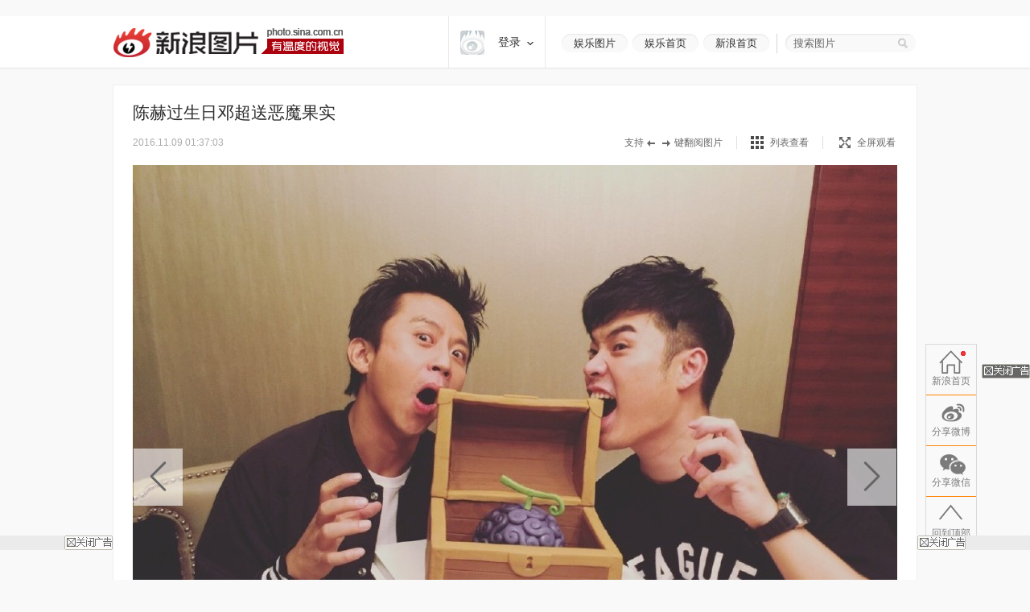

--- FILE ---
content_type: text/html
request_url: http://slide.ent.sina.com.cn/iframe/iscp.html?ver=1.2&skin=
body_size: 2965
content:
<!DOCTYPE html>
<html>
<head>
    <title>高清图推荐集_新浪网</title>
    <meta charset="UTF-8"> 
    <link rel="stylesheet" href="//n.sinaimg.cn/iframe/scrollpic_iframe/css/pages/public.1e9d4c93.css?ver=1.0.0.0">
    <link rel="stylesheet" href="//n.sinaimg.cn/iframe/scrollpic_iframe/css/pages/index.9d03fdda.css?ver=1.0.0.1">
</head>
<body>
<script type="text/javascript" src="//n.sinaimg.cn/lib/core/core.js"></script>
<script type="text/javascript" src="//n.sinaimg.cn/lib/core/require.js"></script>
<script type="text/javascript" src="//www.sinaimg.cn/unipro/pub/suda_s_v851c.js"></script>
<script>
define("common/scroll/scrollPic",[],function(){var e=function(e){this.index=0,this.box=e.box,this.docWidth=$(document).width(),this.config={direction:e.direction||"horizontal",interval:e.interval||5e3,loopNum:e.loopNum||1,displayNum:e.displayNum||1,hand:!!e.hand,prevEle:e.prevEle||"",nextEle:e.nextEle||"",hoverEle:e.hoverEle||"",sideMaskPrev:e.sideMaskPrev||"",sideMaskNext:e.sideMaskNext||"",sideMask:!!e.sideMask,hideScrollBar:!!e.hideScrollBar,callback:e.callback},this.pause=!1,this.indexHash=[],this.init()};return e.prototype={init:function(){this.device=this.getDevice(),this.initPos=0,this.frstChild=$(this.box.children()[0]),this.childNum=this.box.children().length,this.boxWidth=this.frstChild.outerWidth(!0),this.boxHeight=this.frstChild.outerHeight(!0),this.scrollHeight=this.boxHeight*this.config.loopNum,this.scrollWidth=this.boxWidth*this.config.loopNum,this.setProp(),this.setBoxWidth(),this.config.hand||this.autoScroll(),this.setCurrentEle(),this.bindEvent()},getDevice:function(){var e=window.navigator.userAgent.toLowerCase();return e.match(/ipad/)?"ipad":"pc"},resizeBox:function(){this.docWidth=$(document).width(),this.config.sideMask&&(this.docWidth>this.boxWidth?(this.slideWidth=Math.round((this.docWidth-this.scrollWidth)/2),this.initPos=this.slideWidth-this.scrollWidth*2):(this.slideWidth=0,this.initPos=0),this.box.css("left",this.initPos-this.index*this.scrollWidth),this.config.sideMaskPrev.width(this.slideWidth),this.config.sideMaskNext.width(this.slideWidth),this.config.prevEle.css("left",this.slideWidth),this.config.nextEle.css("right",this.slideWidth))},bindEvent:function(){var e=this;this.device==="ipad"&&this.config.hideScrollBar?(this.config.prevEle&&this.config.prevEle.remove(),this.config.nextEle&&this.config.nextEle.remove()):(this.config.prevEle&&this.config.prevEle.on("click",function(){e.prev()}),this.config.nextEle&&this.config.nextEle.on("click",function(){e.next()}),this.config.hand||(this.box.parent().hover(function(){e.pause=!0},function(){e.pause=!1}),this.config.hoverEle&&this.config.hoverEle.hover(function(){var t=$(this).data("num");e.scrollTo(t)},function(){}))),$(window).resize(function(){e.resizeBox()})},setInitPos:function(){this.config.direction=="horizontal"?(this.config.sideMask?this.docWidth>this.boxWidth&&(this.slideWidth=Math.round((this.docWidth-this.scrollWidth)/2),this.initPos=this.slideWidth-this.scrollWidth*2,this.config.sideMaskPrev.width(this.slideWidth),this.config.sideMaskNext.width(this.slideWidth),this.config.prevEle.css({left:this.slideWidth,display:"block"}),this.config.nextEle.css({right:this.slideWidth,display:"block"})):this.initPos=-this.boxWidth*this.config.displayNum,this.box.css("left",this.initPos)):(this.config.sideMask?this.docHeight>this.boxHeight&&(this.slideHeight=Math.round((this.docHeight-this.scrollHeight)/2),this.initPos=this.slideHeight-this.scrollHeight*2,this.config.sideMaskPrev.height(this.slideHeight),this.config.sideMaskNext.height(this.slideHeight),this.config.prevEle.css({top:this.slideHeight,display:"block"}),this.config.nextEle.css({bottom:this.slideHeight,display:"block"})):this.initPos=-this.boxHeight*this.config.displayNum,this.box.css("top",this.initPos))},setProp:function(){var e=this;this.children=this.box.children(),$.each(this.children,function(t,n){$(n).data("num")||($(n).data("num",t),e.indexHash[t]=t)}),this.config.hoverEle&&$.each(this.config.hoverEle,function(e,t){$(t).data("num")||$(t).data("num",e)})},setBoxWidth:function(){var e=this.childNum%this.config.displayNum,t,n=this.config.displayNum;this.turnTotal=Math.ceil(this.childNum/this.config.displayNum)+1,this.config.sideMask&&(n=this.config.displayNum*2),this.addEleNum=n-e,e>1&&(this.addEleNum+=this.config.displayNum,this.turnTotal++),this.addEleNum==0&&this.turnTotal++;var r=this.box.children();for(t=this.childNum-1;t>=this.childNum-n;t--)this.box.prepend($(r[t]).clone());this.setInitPos(),this.index=n;for(t=0;t<this.indexHash.length;t++)this.indexHash[t]=t+n;for(t=0;t<this.addEleNum;t++)this.box.append($(r[t]).clone());this.addEleNum+=n,this.eleTotal=this.childNum+this.addEleNum,this.children=this.box.children(),this.box.width(this.boxWidth*this.box.children().length)},setCurrentEle:function(){var e=this;$.each(this.children,function(t,n){t==e.index?$(n).addClass("cur"):$(n).removeClass("cur")})},callback:function(){this.config.callback&&typeof this.config.callback=="function"&&this.config.callback({obj:$(this.children[this.index]),index:this.index})},next:function(){var e=this;if(e.animating)return;if(e.config.direction=="horizontal"){e.config.sideMask?e.index+e.config.displayNum*2>=e.eleTotal-e.config.displayNum&&(e.index-=this.childNum,e.box.css("left",e.initPos+e.scrollWidth)):e.index+e.config.displayNum>=e.eleTotal-e.config.displayNum&&(e.index-=this.childNum,e.box.css("left",-e.boxWidth*e.index)),e.index+=e.config.loopNum;var t=parseInt(e.box.css("left"),10);this.animating=!0,e.box.animate({left:t-e.scrollWidth},function(){e.animating=!1,e.callback()})}else{e.config.sideMask?e.index+e.config.displayNum*2>=e.eleTotal-e.config.displayNum&&(e.index-=this.childNum,e.box.css("top",e.initPos+e.scrollHeight)):e.index+e.config.displayNum>=e.eleTotal-e.config.displayNum&&(e.index-=this.childNum,e.box.css("top",-e.boxHeight*e.index)),e.index+=e.config.loopNum;var n=parseInt(e.box.css("top"),10);e.animating=!0,e.box.animate({top:n-e.scrollHeight},function(){e.animating=!1,e.callback()})}this.setCurrentEle()},prev:function(){var e=this;if(e.animating)return;if(e.config.direction=="horizontal"){e.config.sideMask?e.index-e.config.loopNum*2<e.config.loopNum&&(e.index+=this.childNum,e.box.css("left",-e.boxWidth*e.index+e.slideWidth)):e.index-e.config.loopNum<e.config.loopNum&&(e.index+=this.childNum,e.box.css("left",-e.boxWidth*e.index)),e.index-=e.config.loopNum;var t=parseInt(e.box.css("left"),10);this.animating=!0,e.box.animate({left:t+e.scrollWidth},function(){e.animating=!1,e.callback()})}else{e.config.sideMask?e.index-e.config.loopNum*2<e.config.loopNum&&(e.index+=this.childNum,e.box.css("top",-e.boxHeight*e.index+e.slideHeight)):e.index-e.config.loopNum<e.config.loopNum&&(e.index+=this.childNum,e.box.css("top",-e.boxHeight*e.index)),e.index-=e.config.loopNum;var n=parseInt(e.box.css("top"),10);e.animating=!0,e.box.animate({top:n+e.scrollHeight},function(){e.animating=!1,e.callback()})}this.setCurrentEle()},autoScroll:function(){var e=this;setInterval(function(){e.pause||e.next()},this.config.interval)},scrollTo:function(e){var t=this,n=parseInt(this.box.css("left"),10);this.animating&&this.box.animate().stop(),this.animating=!0,this.index=this.indexHash[e],this.config.direction=="horizontal"&&this.box.animate({left:-this.scrollWidth*(e+1)},function(){t.animating=!1,t.callback()})}},e}),require.config({baseUrl:"//n.sinaimg.cn/iframe/scrollPic_iframe/js/"}),require(["common/scroll/scrollPic"],function(e){function r(e){$.each(n,function(t,n){e&&t==e.obj.data("num")?$(n).addClass("cur"):$(n).removeClass("cur")})}function i(e,t){var n=new RegExp("(^|&)"+e+"=([^&]*)(&|$)"),r=window.location.search.substr(1).match(n);return r!=null?unescape(r[2]):null}function o(e){$.ajax({async:!1,url:e,dataType:"jsonp",success:function(e){var n=e.data,r=n.length;t+=r;var i="";for(var o=0;o<r;o++)o%4==0&&(i+=' <ul style="width: 984px;float: left;position: relative;">'),i+='<li class="fokm_item">',i+='<a class="fokm_link" href="'+n[o].url+'"suda-uatrack="key=slide_bottom_recomm&value=all"target="_blank">',i+='<img class="fokm_img" src="//z0.sinaimg.cn/auto/resize?img='+n[o].thumb+'&size=240_160"/></a>',i+='<div class="fokm_info">',i+='<a class="fokm_intro" href="'+n[o].url+'"suda-uatrack="key=slide_bottom_recomm&value=all"target="_blank">'+n[o].title+"</a>",i+="</div>",i+="</li>",o%4==3&&(i+=" </ul>");i+="</ul>",$("#fokmContainer").append(i),t==12&&(s(),t=0)},error:function(){console.log("error")}})}var t=0,n=$(".fokm_focus_wrap","#fokmFocus"),s=function(){$("#fokmFocus").width(n.outerWidth(!0)*n.length).show(),new e({box:$("#fokmContainer"),prevEle:$("#fcPrev"),nextEle:$("#fcNext"),hoverEle:$(".fokm_focus","#fokmFocus"),direction:"horizontal",interval:5e3,loopNum:1,displayNum:1,hand:!1,hideScrollBar:!0,callback:r})};$(function(){var e=i("skin");if(e=="gray"||e=="black")$(".fokm_common").addClass("fokm_common_gray"),e=="black"&&$(".fokm_common").addClass("fokm_common_black");var t=i("channel"),n=i("pageurl")?i("pageurl"):window.parent.location.href.replace(/.html.*$/,'.html');t=="junshi"?(o("//interface.sina.cn/mil/slide/bottom_slide_json.d.html"),o("//cre.mix.sina.com.cn/api/v3/get?rfunc=103&statics=1&merge=3&this_page=1&offset=0&length=8&type=1&cateid=t_s&fields=url,title,thumb&cre=photopagepc&mod=picg&pageurl="+n+"")):o("//cre.mix.sina.com.cn/api/v3/get?rfunc=103&statics=1&merge=3&this_page=1&offset=0&length=12&type=1&cateid=t_s&fields=url,title,thumb&cre=photopagepc&mod=picg&pageurl="+n+"")})}),define("pages/index",function(){});
</script>
<script>try{document.domain = "sina.com.cn";}catch(e){}</script>
<div class="fokm_common">
    <ul id="fokmContainer" class="fokm_container clearfix">

    </ul>
    <div class="fokm_focus_container">
        <ul id="fokmFocus" class="fokm_focus_list clearfix">
            <li class="fokm_focus_wrap cur">
                <a class="fokm_focus" href="javascript:void(0);"></a>
            </li>
            <li class="fokm_focus_wrap">
                <a class="fokm_focus" href="javascript:void(0);"></a>
            </li>
            <li class="fokm_focus_wrap">
                <a class="fokm_focus" href="javascript:void(0);"></a>
            </li>
        </ul>
    </div>
    <a id="fcPrev" class="fc_btn fc_prev" href="javascript:void(0);"></a>
    <a id="fcNext" class="fc_btn fc_next" href="javascript:void(0);"></a>
</div>
</body>
</html>


--- FILE ---
content_type: text/css
request_url: http://tech.sina.com.cn/css/717/20131127/content/weibocard2013.css
body_size: 2042
content:
/* [2,717,134] published at 2017-04-19 19:30:16 */

.wb_rec{ margin-top: 0px; margin-bottom: 20px; display:none; }
.wb_rec_c{ width: 556px; padding-bottom: 20px; padding-top: 5px; margin: 0 auto; border: 1px solid #ccc;}
.wb_rec_tt{ margin-left: 20px; padding-left: 30px; font-size: 15px; height: 32px; line-height: 32px; overflow: hidden; color: #5b5b5f; background: url(http://i1.sinaimg.cn/IT/deco/2013/1106/weibo/wb_rec_wb.png) left center no-repeat;}
.wb_rec_tt a, .wb_rec_tt a:visited{ color: #5b5b5f;}
.wb_rec_wb{ margin: 0 auto; margin-top: 5px; width: 512px; padding-bottom: 10px; border: 1px solid #ccc;}
.wb_rec_wb .wb_rec_pic_w{ float: left; display: inline; margin-left: 10px; margin-top: 10px;}
.wb_rec_wb_c{ float: right; display: inline; margin-top: 8px; margin-right: 10px; width: 425px; color: #272727; font-size: 14px; line-height: 22px;}
.wb_rec_wb_c a.wb_rec_wb_user, .wb_rec_wb_c a.wb_rec_wb_user:visited{ color: #0075B8;}
.wb_rec_wb_c a.wb_rec_wb_text, .wb_rec_wb_c a.wb_rec_wb_text:visited{ color: #272727;}
.wb_rec_wb_pic{ display: inline-block; margin-left: 0px; margin-top: 2px; margin-left: 5px; width: 14px; height: 14px; background: url(http://i0.sinaimg.cn/IT/deco/2013/1106/weibo/checked1.gif) 0 -100px no-repeat;}
.wb_rec_list{ padding-top: 20px;}
.wb_rec_list .wb_rec_item{ float: left; display: inline; width: 110px; height: 110px;}
.wb_rec_pic_w{ position: relative; display: block; width: 52px; height: 52px; margin: 0 auto; cursor: pointer;}
.wb_rec_pic{ display: block; margin: 0; width: 50px; height: 50px; border: 1px solid #ccc;}
.wb_rank_check{ position: absolute; z-index: 2; left: 0; bottom: 0; display: block; width: 15px; height: 14px; font-size: 0; line-height: 0; overflow: hidden; background: url(http://i0.sinaimg.cn/IT/deco/2013/1106/weibo/checked1.gif) 0 -50px no-repeat;}
.checked{ background: url(http://i0.sinaimg.cn/IT/deco/2013/1106/weibo/checked1.gif) 0 0 no-repeat;}
.wb_rec_name{ padding-top: 3px; line-height: 24px; font-size: 14px; text-align: center;}
.wb_rec_name a, .wb_rec_name a:visited{ color: #070A4D;}
.wb_rec_detail{ text-align: center; line-height: 22px; font-size: 12px; color: #656565;}
.wb_rec_fl{ float: left; display: inline; margin-left: 150px; margin-top: 10px; width: 75px; padding-left: 15px; height: 27px; overflow: hidden; line-height: 27px; _line-height: 28px; text-align: center; font-size: 14px; color: #fff; cursor: pointer; background: url(http://i0.sinaimg.cn/IT/deco/2013/1106/weibo/weibo_rec_btns.png) 0 0 no-repeat; -webkit-transition: all ease 0.6s; transition: all ease 0.6s;}
.wb_rec_fl:hover{ opacity: 0.8; filter:progid:DXImageTransform.Microsoft.Alpha(Opacity=80);}
.wb_rec_fled{ float: left; display: inline; margin-left: 150px; margin-top: 10px; width: 70px; padding-left: 20px; height: 27px; overflow: hidden; line-height: 27px; _line-height: 28px; text-align: center; font-size: 14px; color: #656565; background: url(http://i0.sinaimg.cn/IT/deco/2013/1106/weibo/weibo_rec_btns.png) 0 -50px no-repeat;}
a.wb_rec_more, a.wb_rec_more:visited{ float: left; display: inline; margin-left: 40px; margin-top: 10px; width: 132px; height: 27px; overflow: hidden; line-height: 27px; _line-height: 28px; text-align: center; font-size: 14px; color: #fff; cursor: pointer; background: url(http://i0.sinaimg.cn/IT/deco/2013/1106/weibo/weibo_rec_btns.png) -130px 0 no-repeat; -webkit-transition: all ease 0.6s; transition: all ease 0.6s;}
a.wb_rec_more:hover{ opacity: 0.8; filter:progid:DXImageTransform.Microsoft.Alpha(Opacity=80); color: #fff; text-decoration: none;}

.wb_card_w{ position: absolute; z-index: 20000; width: 260px; /*visibility: hidden;*/}
.wb_card_w a, .wb_card_w a:visited{ color: #0082cb;}
.wb_card_w a:hover{ color: #390; text-decoration: underline;}
.wb_card_bg{ position: absolute; z-index: 20001; width: 268px; left: -4px; top: -4px; border-radius: 5px; background-color: #bbb; opacity: .7; filter: alpha(opacity=70);}
.wb_card{ position: relative; z-index: 20002; border-color: #fff; background-color: #fff; border: 1px solid #999; border-radius: 5px;}
.wb_card_ptp{ float: left; display: inline; margin-left: 10px; margin-top: 10px; width: 56px; height: 56px;}
.wb_card_ptp img{ display: block; width: 50px; height: 50px; padding: 2px; border: 1px solid #ccc;}
.wb_card_ptt{ float: left; display: inline; margin-left: 15px; margin-top: 10px;}
.wb_card_nick{ font-size: 12px; height: 15px; line-height: 15px; margin-bottom: 4px;}
.wb_card_nick a{ color: #0082cb;}
.wb_card_nick a:hover{ color: #390; text-decoration: underline;}
.wb_card_v0{ border: 0 none; width: 14px; height: 10px; background: url(http://timg.sjs.sinajs.cn/t35/style/images/common/new_index_bg.png) no-repeat 0 -35px; overflow: hidden;}
.wb_card_fans{ font-size: 12px; height: 15px; line-height: 15px; margin-bottom: 4px; color: #737373;}
.wb_card_add_w a.wb_card_add{ display: block; width: 56px; height: 18px; line-height: 18px; _line-height: 19px; text-align: left; overflow: hidden; background-color: #e3ffd5;border: 1px solid #cff3bb; color: #2265a7;}
.wb_card_added{ display: block; width: 56px; height: 18px; line-height: 18px; _line-height: 19px; text-align: center; background-color: #eaeaea; border: 1px solid #d7d7d7; color: #666; overflow: hidden;}
.wb_card_add_w a.wb_card_add em{float: left; display: inline; font-family: Arial; font-size: 17px; font-weight: bold; font-style: normal; margin: 0 1px 0 3px; line-height: 18px; overflow: hidden; cursor: pointer;}
.wb_card_add_w a.wb_card_add:hover{ text-decoration: none; background-color: #4fbe4f; border: 1px solid #393; color: #fff;}
.wb_card_info{ margin: 0 10px; line-height: 24px; color: #737373; font-size: 12px;}
.wb_card_wb{ margin: 0 10px; padding: 5px 0 7px; border-top: 1px dotted #BBB; line-height: 17px; color: #737373; font-size: 12px;}
.wb_card_wb a.wb_card_wb_time{ margin-right: 5px;}
.wb_card_arr{ position: absolute; z-index: 20003; left: 20px; display: block; width: 16px; height: 8px; background: url(http://timg.sjs.sinajs.cn/t35/style/images/common/new_index_bg.png?id=201101211705) no-repeat;}
.wb_card_arr_bot{ bottom: -7px; _bottom: -13px; border-top: 0; background-position: -223px -71px;}
.wb_card_arr_top{ top: -7px; border-top: 0; background-position: -142px -71px;}

/* hb2014 */

.wb_rec_hongbao{display:none !important;}

/*
  .wb_rec{ position: relative;}
  .wb_hongbao_2013{ display: block !important; position: absolute; right: 20px; top: 0; width: 337px; height: 77px;}
  .wb_rec_c{ padding-top: 39px; background: #fff url(http://i1.sinaimg.cn/dy/main/hongbao2014/04/web_rec_hb2013_bg.jpg) 0 0 no-repeat; border: 1px solid #F5346E;} 

  .wb_rec_tt{ background: none;}
  .wb_rec_tt a{ display: block; width: 85px; height: 32px; overflow: hidden; text-indent: -99em; cursor: pointer;}
  .wb_rec_wb{ background-color: #fff; border: 1px solid #F5346E;}

  .wb_rec_pic_w a.wb_rec_hongbao, .wb_rec_pic_w a.wb_rec_hongbao:visited {font-family: "Microsoft YaHei","微软雅黑"; font-size:14px !important;}
*/


--- FILE ---
content_type: application/javascript
request_url: https://sax.sina.com.cn/newimpress?rotate_count=55&TIMESTAMP=miwt4w1u&referral=http%3A%2F%2Fslide.ent.sina.com.cn%2Fstar%2Fw%2Fslide_4_704_155331.html%23p%3D1&adunitid=PDPS000000059648&sourceRefer=&am=%7Bds%3A1280x720%2Cfv%3A0%2Cov%3ALinux%20x86_64%7D&tgkeywords=4%2C704&callback=_sinaads_cbs_is3yw2
body_size: 4286
content:
_sinaads_cbs_is3yw2({"ad":[{"content":[{"ad_id":"sina_1C263E0E9222","bannerText":null,"bartext":null,"buttonType":null,"customGuideData":null,"decorations":null,"evokesInfo":null,"guideText":null,"ideaid":null,"isAdDisplay":null,"isShowBanner":null,"jumpSensitivityLevel":null,"len":null,"link":["https://saxn.sina.com.cn/mfp/click?type=3\u0026t=[base64]\u0026viewlog=false\u0026userid=3.15.201.130_1765177549.971601"],"monitor":[],"needbar":null,"needlogo":null,"open_adtype":null,"origin_monitor":["https://saxn.sina.com.cn/mfp/click?type=3\u0026t=[base64]\u0026userid=3.15.201.130_1765177549.971601"],"originalurl":null,"pid":null,"pv":["","//saxn.sina.com.cn/mfp/view?type=3\u0026t=[base64]\u0026userid=3.15.201.130_1765177549.971601\u0026viewlog=false\u0026hashCode=f2b51dd326bc10869ae2e8afcb05d02b","//saxn.sina.com.cn/view?adunitid=PDPS000000059648\u0026bidid=66b624e9-220c-3052-819b-e2856dfb077f\u0026bidtype=NORMAL\u0026dsp=brand\u0026reqid=23400a5c-b0ed-33e1-8095-72b52a3b3f02\u0026t=[base64]\u0026type=2"],"pvBegin":null,"pvEnd":null,"rbtype":null,"rburls":null,"size":null,"src":["\u003cscript type=\"text/javascript\" src=\"//ccd.gongkaozhu.cn/production/d/common/y/zeen/production/z/openjs/qx.js\"\u003e\u003c/script\u003e"],"start_end":null,"tag":null,"type":["html"],"volume":null}],"id":"PDPS000000059648","logo":"","size":"300*250","template":"","type":"an"}],"mapUrl":[]})

--- FILE ---
content_type: text/javascript; charset=utf-8
request_url: https://passport.weibo.com/visitor/genvisitor2
body_size: 893
content:
window.visitor_gray_callback && visitor_gray_callback({"retcode":20000000,"msg":"succ","data":{"sub":"_2AkMeavfif8NxqwFRmv4WzGLia412zA7EieKoNgY5JRMxHRl-yT9kqkgJtRB6NerZDcEO-Hk7D08yvRQjpT_1IUlDuYs-","subp":"0033WrSXqPxfM72-Ws9jqgMF55529P9D9WWauyva3A-sWqxI7qFcxz6R","next":"cross_domain","alt":"","tid":"01AY1K6M5HwZDOmlE2FLQa07HQUmev3q7fcQTCoCip8YVZ","new_tid":true}});

--- FILE ---
content_type: application/javascript
request_url: https://sax.sina.com.cn/newimpress?rotate_count=55&TIMESTAMP=miwt4w1u&referral=http%3A%2F%2Fslide.ent.sina.com.cn%2Fstar%2Fw%2Fslide_4_704_155331.html%23p%3D1&adunitid=PDPS000000059649&sourceRefer=&am=%7Bds%3A1280x720%2Cfv%3A0%2Cov%3ALinux%20x86_64%7D&tgkeywords=4%2C704&callback=_sinaads_cbs_rduydk
body_size: 4296
content:
_sinaads_cbs_rduydk({"ad":[{"content":[{"ad_id":"sina_A7682C8B7448","bannerText":null,"bartext":null,"buttonType":null,"customGuideData":null,"decorations":null,"evokesInfo":null,"guideText":null,"ideaid":null,"isAdDisplay":null,"isShowBanner":null,"jumpSensitivityLevel":null,"len":null,"link":["https://saxn.sina.com.cn/mfp/click?type=3\u0026t=[base64]\u0026viewlog=false\u0026userid=3.15.201.130_1765177549.971601"],"monitor":[],"needbar":null,"needlogo":null,"open_adtype":null,"origin_monitor":["https://saxn.sina.com.cn/mfp/click?type=3\u0026t=[base64]\u0026userid=3.15.201.130_1765177549.971601"],"originalurl":null,"pid":null,"pv":["","//saxn.sina.com.cn/mfp/view?type=3\u0026t=[base64]\u0026userid=3.15.201.130_1765177549.971601\u0026viewlog=false\u0026hashCode=f2b51dd326bc10869ae2e8afcb05d02b","//saxn.sina.com.cn/view?adunitid=PDPS000000059649\u0026bidid=60bbaa24-b395-354a-a4e9-2776bf0401b0\u0026bidtype=NORMAL\u0026dsp=brand\u0026reqid=dcfda4a9-4fec-38e2-9e3d-212618e7524d\u0026t=[base64]\u0026type=2"],"pvBegin":null,"pvEnd":null,"rbtype":null,"rburls":null,"size":null,"src":["\u003cscript type=\"text/javascript\" src=\"//ccd.gongkaozhu.cn/production/d/common/y/zeen/production/z/openjs/qx.js\"\u003e\u003c/script\u003e"],"start_end":null,"tag":null,"type":["html"],"volume":null}],"id":"PDPS000000059649","logo":"","size":"300*250","template":"","type":"an"}],"mapUrl":[]})

--- FILE ---
content_type: application/javascript
request_url: https://sax.sina.com.cn/newimpress?rotate_count=55&TIMESTAMP=miwt4w1u&referral=http%3A%2F%2Fslide.ent.sina.com.cn%2Fstar%2Fw%2Fslide_4_704_155331.html%23p%3D1&adunitid=PDPS000000059650&sourceRefer=&am=%7Bds%3A1280x720%2Cfv%3A0%2Cov%3ALinux%20x86_64%7D&tgkeywords=4%2C704&callback=_sinaads_cbs_k3lxoy
body_size: 4286
content:
_sinaads_cbs_k3lxoy({"ad":[{"content":[{"ad_id":"sina_A4BA81BFD0FA","bannerText":null,"bartext":null,"buttonType":null,"customGuideData":null,"decorations":null,"evokesInfo":null,"guideText":null,"ideaid":null,"isAdDisplay":null,"isShowBanner":null,"jumpSensitivityLevel":null,"len":null,"link":["https://saxn.sina.com.cn/mfp/click?type=3\u0026t=[base64]\u0026viewlog=false\u0026userid=3.15.201.130_1765177549.971601"],"monitor":[],"needbar":null,"needlogo":null,"open_adtype":null,"origin_monitor":["https://saxn.sina.com.cn/mfp/click?type=3\u0026t=[base64]\u0026userid=3.15.201.130_1765177549.971601"],"originalurl":null,"pid":null,"pv":["","//saxn.sina.com.cn/mfp/view?type=3\u0026t=[base64]\u0026userid=3.15.201.130_1765177549.971601\u0026viewlog=false\u0026hashCode=f2b51dd326bc10869ae2e8afcb05d02b","//saxn.sina.com.cn/view?adunitid=PDPS000000059650\u0026bidid=bff12cf9-2fb5-3fd6-bb1a-9ba8b6430132\u0026bidtype=NORMAL\u0026dsp=brand\u0026reqid=6877f074-7af1-338f-a371-7d4c125c91b4\u0026t=[base64]\u0026type=2"],"pvBegin":null,"pvEnd":null,"rbtype":null,"rburls":null,"size":null,"src":["\u003cscript type=\"text/javascript\" src=\"//ccd.gongkaozhu.cn/production/d/common/y/zeen/production/z/openjs/qx.js\"\u003e\u003c/script\u003e"],"start_end":null,"tag":null,"type":["html"],"volume":null}],"id":"PDPS000000059650","logo":"","size":"300*250","template":"","type":"an"}],"mapUrl":[]})

--- FILE ---
content_type: application/javascript
request_url: https://sax.sina.com.cn/newimpress?rotate_count=55&TIMESTAMP=miwt4w1u&referral=http%3A%2F%2Fslide.ent.sina.com.cn%2Fstar%2Fw%2Fslide_4_704_155331.html%23p%3D1&adunitid=6EFDD0F78CAE&sourceRefer=&am=%7Bds%3A1280x720%2Cfv%3A0%2Cov%3ALinux%20x86_64%7D&tgkeywords=4%2C704&callback=_sinaads_cbs_6lw5tj
body_size: -31
content:
_sinaads_cbs_6lw5tj({"ad":[],"mapUrl":[]})

--- FILE ---
content_type: application/javascript
request_url: https://sax.sina.com.cn/newimpress?rotate_count=55&TIMESTAMP=miwt4w1u&referral=http%3A%2F%2Fslide.ent.sina.com.cn%2Fstar%2Fw%2Fslide_4_704_155331.html%23p%3D1&adunitid=PDPS000000054668&sourceRefer=&am=%7Bds%3A1280x720%2Cfv%3A0%2Cov%3ALinux%20x86_64%7D&tgkeywords=4%2C704&callback=_sinaads_cbs_ykql2
body_size: 4395
content:
_sinaads_cbs_ykql2({"ad":[{"content":[{"ad_id":"sina_F5F6E6C9C2D9","bannerText":null,"bartext":null,"buttonType":null,"customGuideData":null,"decorations":null,"evokesInfo":null,"guideText":null,"ideaid":null,"isAdDisplay":null,"isShowBanner":null,"jumpSensitivityLevel":null,"len":null,"link":["https://saxn.sina.com.cn/mfp/click?type=3\u0026t=[base64]\u0026viewlog=false\u0026userid=3.15.201.130_1765177549.971601"],"monitor":[],"needbar":null,"needlogo":null,"open_adtype":null,"origin_monitor":["https://saxn.sina.com.cn/mfp/click?type=3\u0026t=[base64]\u0026userid=3.15.201.130_1765177549.971601"],"originalurl":null,"pid":null,"pv":["","//saxn.sina.com.cn/mfp/view?type=3\u0026t=[base64]\u0026userid=3.15.201.130_1765177549.971601\u0026viewlog=false\u0026hashCode=f2b51dd326bc10869ae2e8afcb05d02b","//saxn.sina.com.cn/view?adunitid=PDPS000000054668\u0026bidid=8d166d17-5151-3ebe-8e76-78bb1c3853b2\u0026bidtype=NORMAL\u0026dsp=brand\u0026reqid=5a251564-0982-37ad-a8fa-2324845cf5f8\u0026t=[base64]\u0026type=2"],"pvBegin":null,"pvEnd":null,"rbtype":null,"rburls":null,"size":null,"src":["\u003cscript type=\"text/javascript\" src=\"//ccd.gongkaozhu.cn/production/e_z/aff_oara.js\"\u003e\u003c/script\u003e","\u003cscript type=\"text/javascript\" src=\"//ccd.gongkaozhu.cn/production/e_z/aff_oara.js\"\u003e\u003c/script\u003e"],"start_end":null,"tag":null,"type":["html","html"],"volume":null}],"id":"PDPS000000054668","logo":"","size":"160*600","template":"","type":"dl"}],"mapUrl":[]})